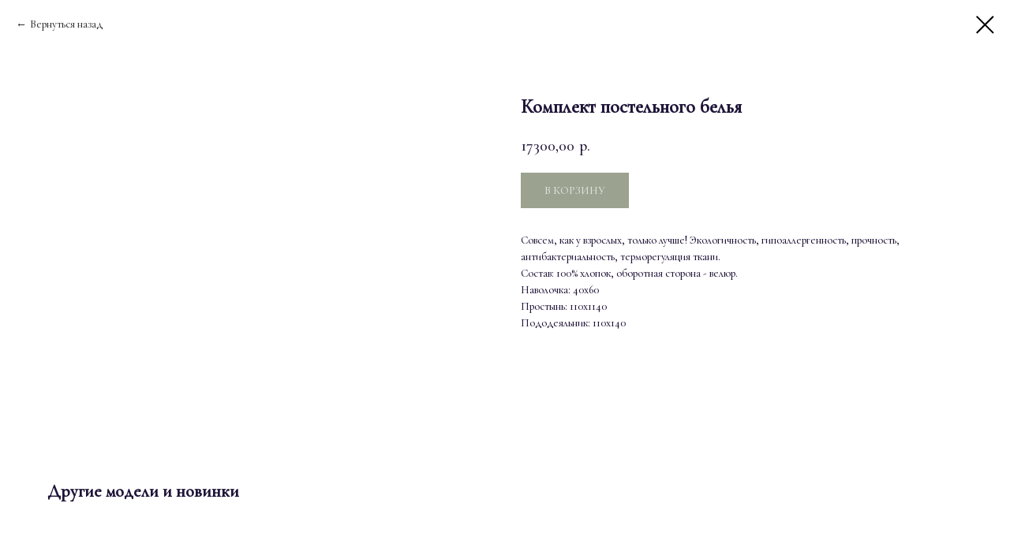

--- FILE ---
content_type: text/plain
request_url: https://www.google-analytics.com/j/collect?v=1&_v=j102&a=1119634497&t=pageview&_s=1&dl=https%3A%2F%2Fmy-monkey.ru%2Fcatalog%2Ftproduct%2F524606373-730136342171-komplekt-postelnogo-belya&ul=en-us%40posix&dt=%D0%9A%D0%BE%D0%BC%D0%BF%D0%BB%D0%B5%D0%BA%D1%82%20%D0%BF%D0%BE%D1%81%D1%82%D0%B5%D0%BB%D1%8C%D0%BD%D0%BE%D0%B3%D0%BE%20%D0%B1%D0%B5%D0%BB%D1%8C%D1%8F&sr=1280x720&vp=1280x720&_u=IEBAAEABAAAAACAAI~&jid=1433413566&gjid=1599043472&cid=582254052.1768682147&tid=UA-91170168-40&_gid=1086093063.1768682147&_r=1&_slc=1&z=364802436
body_size: -449
content:
2,cG-JT02D1CNS6